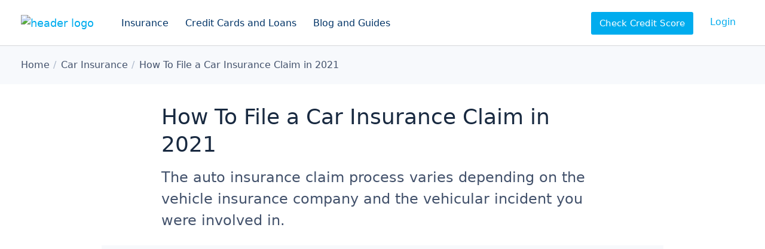

--- FILE ---
content_type: text/html; charset=UTF-8
request_url: https://www.ecomparemo.com/car-insurance/how-to-file-a-car-insurance-claim
body_size: 12448
content:
<!doctype html>
<html lang="en">
<head>
<meta charset="utf-8">
<title>How to File a Car Insurance Claim in 2021</title>
<meta name="viewport" content="width=device-width, initial-scale=1.0">
<meta name="format-detection" content="telephone=no">
<meta name="robots" content="index, follow">
<meta name="title" content="How to File a Car Insurance Claim in 2021">
<meta name="description" content="We have collected all different requirements and procedures needed for each type of car insurance for bodily injury, property damage, loss or stolen vehicle, and acts of nature.">
<meta name="twitter:card" content="summary_large_image">
<meta name="twitter:title" content="How to file a car insurance claim">
<meta name="twitter:description" content="We have collected all different requirements and procedures needed for each type of car insurance in an easy to read document.">
<meta name="twitter:site" content="@eCompareMo">
<meta name="twitter:creator" content="@eCompareMo">
<meta name="twitter:image" content="https://cdn-vz-info.ecomparemo.com/wordpress-media/2021/01/silo-photo-how-to-file-a-car-insurance-claim.jpg">
<meta property="og:title" content="How to file a car insurance claim">
<meta property="og:description" content="We have collected all different requirements and procedures needed for each type of car insurance in an easy to read document.">
<meta property="fb:app_id" content="725821264188525" />
<meta property="og:site_name" content="eCompareMo">
<meta property="og:locale" content="en">
<meta property="og:url" content="https://www.ecomparemo.com/car-insurance/how-to-file-a-car-insurance-claim">
<meta property="og:image" content="https://cdn-vz-info.ecomparemo.com/wordpress-media/2021/01/silo-photo-how-to-file-a-car-insurance-claim.jpg">
<meta property="og:image:width" content="1800">
<meta property="og:image:height" content="1200">
<meta property="og:type" content="website">
<meta name="msapplication-TileImage" content="https://cdn-vz-info.ecomparemo.com/wordpress-media/assets/images/windows-tile-icon.png">
<meta name="msapplication-TileColor" content="#ffffff">
<meta name="theme-color" content="#00ACEE">
<link rel="preload" href="/wp-content/themes/cms/fonts/c88-website-icons.woff2" as="font" type="font/woff2" crossorigin>
<link rel="preload" href="/wp-content/themes/cms/fonts/c88-website-icons.woff" as="font" type="font/woff" crossorigin>
<link rel="preload" href="/wp-content/themes/cms/css/base.css?b=19598" as="style">
<link rel="preconnect" href="https://cdn-vz-info.ecomparemo.com" crossorigin>
<link rel="preconnect" href="https://ecmwpinfomedia.blob.core.windows.net" crossorigin>
<link rel="preconnect" href="https://ecmcalculatormedia.blob.core.windows.net" crossorigin>
<link rel="preconnect" href="https://connect.facebook.net" crossorigin>
<link rel="preconnect" href="https://www.google-analytics.com" crossorigin>
<link rel="stylesheet" href="/wp-content/themes/cms/css/base.css?b=19598">
<link rel="shortcut icon" href="/favicon.ico">
<link rel="apple-touch-icon" href="https://cdn-vz-info.ecomparemo.com/wordpress-media/assets/images/apple-touch-icon.png">
<link rel="icon" href="https://cdn-vz-info.ecomparemo.com/wordpress-media/assets/images/android-touch-icon.png">
<link rel="manifest" href="https://www.ecomparemo.com/wp-content/themes/cms/manifest.json">
<link rel="canonical" href="https://www.ecomparemo.com/car-insurance/how-to-file-a-car-insurance-claim">
<link rel="home" href="https://www.ecomparemo.com">
</head>
<body>
        <div class="layout" id="layout">
        <header class="layout-header">
                <div class="head">
        <div class="logo head-logo">
            <a href="/"><img src="https://cdn-vz-info.ecomparemo.com/wordpress-media/assets/files/logo-ecomparemo.com.svg" srcset="/wp-content/themes/cms/img/blank.gif" data-srcset="https://cdn-vz-info.ecomparemo.com/wordpress-media/assets/files/logo-ecomparemo.com.svg" class="lazyload" width="121" height="44" alt="header logo"></a>
        </div>
        <ul class="nav nav-links nav-header head-navigation">
            <li class="nav-item"><button type="button" class="nav-link" data-toggle="dropdown" data-target="nav-item-insurance" aria-controls="layout-menu">Insurance</button></li>
        <li class="nav-item"><button type="button" class="nav-link" data-toggle="dropdown" data-target="nav-item-credit-cards-and-loans" aria-controls="layout-menu">Credit Cards and Loans</button></li>
        <li class="nav-item"><button type="button" class="nav-link" data-toggle="dropdown" data-target="nav-item-blog-and-guides" aria-controls="layout-menu">Blog and Guides</button></li>
        </ul>
        <ul class="nav nav-links nav-header head-login">
            <li class="nav-item" id="score-link" aria-hidden="false"><a href="https://accounts.ecomparemo.com/" class="nav-btn" data-event="login" data-request="score" rel="nofollow noreferrer">Check Credit Score</a></li>
            <li class="nav-item" id="login-link" aria-hidden="false"><a href="https://www.ecomparemo.com/Account/Login?returnUrl=https://www.ecomparemo.com" class="nav-link" data-event="login" data-request="login" rel="nofollow noreferrer">Login</a></li>
            <li class="nav-item" id="account-link" aria-hidden="true"><a href="https://accounts.ecomparemo.com/" class="nav-link" data-event="login" data-request="my account" rel="nofollow noreferrer">My Account</a></li>
        </ul>
        <div class="nav head-toggle">
            <a href="https://www.ecomparemo.com/Account/Login?returnUrl=https://www.ecomparemo.com" id="login-toggle" class="toggle toggle-button" data-event="login" data-request="login" rel="nofollow noreferrer" aria-hidden="false"><i class="icon i-toggle-account">Login to my account</i></a>
            <a href="https://accounts.ecomparemo.com/" id="account-toggle" class="toggle toggle-button" data-event="login" data-request="my account" rel="nofollow noreferrer" aria-hidden="true"><i class="icon i-toggle-account">Open my account</i></a>
            <button type="button" class="toggle toggle-button" data-toggle="drawer" data-target="drawer" aria-controls="layout-drawer"><i class="icon i-toggle-drawer">Open navigation</i></button>
        </div>
                </div>
        </header>
                <main class="layout-main" itemscope itemtype="http://schema.org/Article">
                    <div class="layout-breadcrumb">
          <nav class="breadcrumb container" itemscope itemtype="http://schema.org/BreadcrumbList">
              <meta itemprop="name" content="Desktop">
              <ol class="nav nav-breadcrumb">
                  <li itemprop="itemListElement" itemscope itemtype="http://schema.org/ListItem"><a href="https://www.ecomparemo.com" itemprop="item" title="Home"><span itemprop="name">Home</span></a><meta itemprop="position" content="1"></li>
    <li itemprop="itemListElement" itemscope itemtype="http://schema.org/ListItem"><a href="https://www.ecomparemo.com/car-insurance" itemprop="item" title="Car Insurance"><span itemprop="name">Car Insurance</span></a><meta itemprop="position" content="2"></li>
    <li itemprop="itemListElement" itemscope itemtype="http://schema.org/ListItem"><a href="https://www.ecomparemo.com/car-insurance/how-to-file-a-car-insurance-claim" itemprop="item" title="How To File a Car Insurance Claim in 2021"><span itemprop="name">How To File a Car Insurance Claim in 2021</span></a><meta itemprop="position" content="2"></li>
              </ol>
          </nav>
      </div>
                        <article class="layout-article layout-silo container" itemprop="articleBody">
                            <div class="container-full">
                                    <h1>How To File a Car Insurance Claim in 2021</h1>
<p class="lead">The auto insurance claim process varies depending on the vehicle insurance company and the vehicular incident you were involved in.</p>
<div class="article-intro">
	<figure class="photo">
		<img loading="lazy" decoding="async" src="https://cdn-vz-info.ecomparemo.com/wordpress-media/2021/01/silo-photo-how-to-file-a-car-insurance-claim-720x480.jpg" srcset="https://www.ecomparemo.com/wp-content/themes/cms/img/blank.gif" data-srcset="https://cdn-vz-info.ecomparemo.com/wordpress-media/2021/01/silo-photo-how-to-file-a-car-insurance-claim-720x480.jpg 1x, https://cdn-vz-info.ecomparemo.com/wordpress-media/2021/01/silo-photo-how-to-file-a-car-insurance-claim-960x640.jpg 2x" class="lazyload cover" width="720" height="480" alt=""/>
	</figure>
	<div class="data">
		<time class="date" datetime="2021-04-20 10:26:23">April 20, 2021</time>
		<span class="meta">By <a href="https://www.ecomparemo.com/author/admin">eCompareMo</a></span>
	</div>
</div>
<p>Below is a list of the requirements and procedures needed for each type of claim: Bodily Injury, Property Damage, Loss or Stolen Vehicle, and Acts of Nature.</p>
<h2 class="wp-block-heading">For bodily injury claims</h2>
<p>If you have bodily injury protection in your policy, your insurance provider will cover either a personal accident, passenger accident, or third-party accident. They will provide reimbursement of the medical expenses incurred due to the accident. In some policies, death may be covered as well.</p>
<h5 class="wp-block-heading">Prepare the following documents for submission:</h5>
<ol><li>Original copy of the medical certificate/s of the injured person/s<ul><li>Original copy of medical prescription and receipts</li><li>Photocopy of PSA-certified birth certificate/s and/or marriage certificates</li><li>In case of death, funeral bills and receipts</li><li>Certificate of employment</li><li>Copy of the insurance policy</li><li>In case of a third-party injury, include the following:<ul><li>Copy of the police sketch</li><li>Letter of claim from third parties involved</li></ul></li><li>Photographs of the incident, especially the damaged portions of vehicles</li></ul></li><li>Call your insurance company to report the incident</li><li>Submit an incident report along with other requirements</li><li>Wait for the insurance representative to give instructions on the claims process</li></ol>
<p>In case you cannot do this because of an injury, an authorized representative can do the said steps on your behalf.</p>
    <aside class="article-snippet article-snippet-block article-snippet-silo is-white">
        <h4>Find an accredited car insurance!</h4>
        <a href="/wizard/vehicle-insurance" class="btn btn-secondary" data-product="MOT" data-action="post-snippet" data-label="Find an accredited car insurance!">Compare quotes</a>
    </aside>
<h2 class="wp-block-heading">For property damage claims</h2>
<p>Property damage protection gives financial assistance in case there is an accident that causes damage to your vehicle or to otherâ€™s car. It covers both your own and the third-party&#8217;s damage. However, not all damage cases are included in the property damage rider, so make sure you review your policy.</p>
<h5 class="wp-block-heading">Prepare the following documents for submission:</h5>
<ol><li>Photographs of the incident, with some of them clearly showing the carâ€™s license plate</li><li>Copy of the insurance policy</li><li>Photocopy of the driverâ€™s license of the insured</li><li>The vehicleâ€™s official receipt and certificate of registration</li><li>In case of third-party damage, include the following:<ul><li>Copy of the demand letter or letter of claim from the third party</li><li>Copy of the third partyâ€™s insurance policy</li><li>Copy of the police report</li><li>Copy of the third partyâ€™s driverâ€™s license</li></ul></li><li>Send the documents to the police and insurer immediately after the accident</li><li>Request for an inspection as soon as possible (If your insurance company only allows inspection through photographs, do this immediatel)</li><li>Wait for the total cost of repairs from your insurer</li><li>Get the LOA and take your car to the partner service center</li><li>Pay the deductible and wait for your car to be fixed</li></ol>
    <aside class="article-snippet article-snippet-block article-snippet-silo is-white">
        <h4>Find an accredited car insurance!</h4>
        <a href="/wizard/vehicle-insurance" class="btn btn-secondary" data-product="MOT" data-action="post-snippet" data-label="Find an accredited car insurance!">Compare quotes</a>
    </aside>
<h2 class="wp-block-heading">For lost or stolen vehicle</h2>
<p>Lost or stolen vehicle protection provides the insured with financial assistance in case his/her vehicle is lost or stolen.</p>
<h5 class="wp-block-heading">Prepare the following documents for submission:</h5>
<ol><li>Report the incident to the police and your insurer immediately</li><li>Get ready for submission and prepare the following:<ul><li>Full set of vehicle keys</li><li>Original copy of the insurance policy</li><li>Original copy of the certificate of non-recovery</li><li>Original copy of complaint sheet issued by the Traffic Management Group</li><li>Original copy of the National Formal Alarm Sheet issued by the Traffic Management Group</li><li>Letter of release</li></ul></li><li>Wait for the insurer to contact you regarding the status of your claim procedure</li><li>Pay the deductible required by your insurer to get your reimbursement</li></ol>
    <aside class="article-snippet article-snippet-block article-snippet-silo is-white">
        <h4>Find an accredited car insurance!</h4>
        <a href="/wizard/vehicle-insurance" class="btn btn-secondary" data-product="MOT" data-action="post-snippet" data-label="Find an accredited car insurance!">Compare quotes</a>
    </aside>
<h2 class="wp-block-heading">For Acts of Nature claims</h2>
<p>Acts of Nature, or Acts of God, covers damage caused by natural calamities such as typhoon, flood, earthquake, volcanic eruption, hurricane, landslide, and fallen objects of nature.</p>
<h5 class="wp-block-heading">Prepare the following documents for submission:</h5>
<ol><li>Take photos of the incident, such as your car being submerged in a flood.</li><li>Do not start the vehicle or try to fix it by yourself</li><li>When it is already safe, report the incident to your insurance company</li><li>Get ready for submission and prepare the following:<ul><li>Original copy of the insurance policy</li><li>Driverâ€™s license</li><li>Incident report</li><li>Documentation such as photos, videos, etc.</li><li>Official receipt and certificate of registration</li><li>Original copy of barangay/municipal certification of calamity</li><li>Police report and/or notarized affidavit</li></ul></li><li>Wait for the insurance adjuster to contact you</li><li>Pay the corresponding deductible</li></ol>
    <aside class="article-snippet article-snippet-block article-snippet-silo is-white">
        <h4>Find an accredited car insurance!</h4>
        <a href="/wizard/vehicle-insurance" class="btn btn-secondary" data-product="MOT" data-action="post-snippet" data-label="Find an accredited car insurance!">Compare quotes</a>
    </aside>
    <aside class="article-rating is-grey">
        <span class="h6">Did you find this article helpful?</span>
        <button type="button" class="btn btn-outline-primary btn-feedback" data-toggle="article-rating" data-value="Yes" aria-controls="response"><i class="icon i-mood-happy i-24"></i> Yes</button>
        <button type="button" class="btn btn-outline-primary btn-feedback" data-toggle="article-rating" data-value="No" aria-controls="response"><i class="icon i-mood-unhappy i-24"></i> No</button>
            <div class="response" id="response" aria-hidden="true">
                <span>Thank you very much for your response!</span>
            </div>
    </aside>
    <div class="article-author">
        <h4>About the author</h4>
        <div class="avatar"><img src="https://cdn-vz-info.ecomparemo.com/wordpress-media/2020/08/web-logo.png" srcset="/wp-content/themes/cms/img/blank.gif" data-srcset="https://cdn-vz-info.ecomparemo.com/wordpress-media/2020/08/web-logo.png" class="lazyload cover" width="100" height="100" alt="eCompareMo"></div>
        <p><span><a href="https://www.ecomparemo.com/author/admin" title="View all articles written by eCompareMo ">eCompareMo</a></span> eCompareMo is the No. 1 financial e-commerce site in the Philippines. Follow us on Twitter and Instagram: @ecomparemo.</p>
    </div>
    <meta itemprop="headline" content="How To File a Car Insurance Claim in 2021">
    <div class="microdata" itemscope itemprop="article" itemType="https://schema.org/WebPage" itemid="https://google.com/article">
        <meta itemprop="headline" content="How To File a Car Insurance Claim in 2021">
        <meta itemprop="description" content="We have collected all different requirements and procedures needed for each type of car insurance for bodily injury, property damage, loss or stolen vehicle, and acts of nature.">
        <meta itemprop="datePublished" content="2021-01-21 10:53:27">
        <meta itemprop="dateModified" content="2021-04-20 10:26:23">
        <meta itemprop="mainEntityOfPage" itemscope itemtype="https://schema.org/WebPage" content="https://www.ecomparemo.com/car-insurance/how-to-file-a-car-insurance-claim">
    </div>
    <div class="microdata" itemprop="publisher" itemscope itemtype="http://schema.org/Organization">
        <meta itemprop="name" content="eCompareMo Philippines">
        <div itemprop="logo" itemscope itemtype="http://schema.org/ImageObject">
    <meta itemprop="url" content="https://cdn-vz-info.ecomparemo.com/wordpress-media/assets/images/web-logo.png">
    <meta itemprop="width" content="">
    <meta itemprop="height" content="">
</div>
    </div>
    <div class="microdata" itemprop="author" itemscope itemtype="http://schema.org/Person">
        <meta itemprop="name" content="eCompareMo">
        <meta itemprop="description" content="eCompareMo is the No. 1 financial e-commerce site in the Philippines. Follow us on Twitter and Instagram: @ecomparemo.">
        <meta itemprop="image" content="https://cdn-vz-info.ecomparemo.com/wordpress-media/2020/08/web-logo.png">
    </div>
    <div class="microdata" itemprop="image" itemscope itemtype="http://schema.org/ImageObject">
        <meta itemprop="url" content="https://cdn-vz-info.ecomparemo.com/wordpress-media/2021/01/silo-photo-how-to-file-a-car-insurance-claim.jpg">
        <meta itemprop="width" content="1800">
        <meta itemprop="height" content="1200">
    </div>
                            </div>
                        </article>
                </main>
        <footer class="layout-footer">
        <div class="foot foot-menus">
            <div class="container">
    <div class="menu-grid">
        <nav class="nav-menu">
          <h6 class="nav-title">Credit Cards</h6>
          <ul class="nav nav-tree">
            <li class="nav-item">
              <a href="/credit-card" class="nav-link">Our Credit Card Services</a>
            </li>
            <li class="nav-item">
              <a href="/credit-card/best-credit-cards" class="nav-link">Best Credit Cards</a>
            </li>
          </ul>
        </nav>
        <nav class="nav-menu">
          <h6 class="nav-title">Credit and Loan</h6>
          <ul class="nav nav-tree">
            <li class="nav-item">
              <a href="/loans" class="nav-link">Our Loan Services</a>
            </li>
            <li class="nav-item">
              <a href="/personal-loan" class="nav-link">Personal Loan</a>
            </li>
            <li class="nav-item">
              <a href="/business-loans" class="nav-link">Business Loan</a>
            </li>
            <li class="nav-item">
              <a href="/loans/housing-loan" class="nav-link">Housing Loan</a>
            </li>
            <li class="nav-item">
              <a href="/loans/auto-loan" class="nav-link">Auto Loan</a>
            </li>
            <li class="nav-item">
              <a href="/personal-loan/orcr-sangla" class="nav-link">ORCR Sangla Personal Loan</a>
            </li>
          </ul>
        </nav>
        <nav class="nav-menu">
          <h6 class="nav-title">Insurance</h6>
          <ul class="nav nav-tree">
            <li class="nav-item">
              <a href="/insurance" class="nav-link">Our Insurance Services</a>
            </li>
            <li class="nav-item">
              <a href="/car-insurance" class="nav-link">Car Insurance</a>
            </li>
            <li class="nav-item">
              <a href="/car-insurance/ctpl" class="nav-link">CTPL Insurance</a>
            </li>
            <li class="nav-item">
              <a href="/insurance/personal-accident-insurance" class="nav-link">Personal Accident Insurance</a>
            </li>
            <li class="nav-item">
              <a href="/travel-insurance" class="nav-link">Travel Insurance</a>
            </li>
            <li class="nav-item">
              <a href="/health-insurance" class="nav-link">Health Insurance</a>
            </li>
            <li class="nav-item">
              <a href="/health-insurance/prepaid-health-products" class="nav-link">Prepaid Health Products</a>
            </li>
            <li class="nav-item">
              <a href="/insurance/property-insurance" class="nav-link">Property Insurance</a>
            </li>
          </ul>
        </nav>
        <nav class="nav-menu">
          <h6 class="nav-title"><a href="/promotions" class="title-link">Promotions</a></h6>
        </nav>
        <nav class="nav-menu">
          <h6 class="nav-title">Calculators</h6>
          <ul class="nav nav-tree">
            <li class="nav-item">
              <a href="/loans/personal-loan-calculator" class="nav-link">Personal Loan Calculator</a>
            </li>
            <li class="nav-item">
              <a href="/loans/housing-loan-calculator" class="nav-link">Housing Loan Calculator</a>
            </li>
          </ul>
        </nav>
        <nav class="nav-menu">
          <h6 class="nav-title">Our Products</h6>
          <ul class="nav nav-tree">
            <li class="nav-item">
              <a href="/banks" class="nav-link">Banking Products</a>
            </li>
            <li class="nav-item">
              <a href="/insurance-companies" class="nav-link">Insurance Products</a>
            </li>
          </ul>
        </nav>
        <nav class="nav-menu">
          <h6 class="nav-title">Blog</h6>
          <ul class="nav nav-tree">
            <li class="nav-item">
              <a href="/info" class="nav-link">Our Latest Articles</a>
            </li>
            <li class="nav-item">
              <a href="/info/banking-2" class="nav-link">Banking</a>
            </li>
            <li class="nav-item">
              <a href="/info/insurance-3" class="nav-link">Insurance</a>
            </li>
            <li class="nav-item">
              <a href="/info/lifestyle" class="nav-link">Lifestyle</a>
            </li>
            <li class="nav-item">
              <a href="/info/money" class="nav-link">Money</a>
            </li>
            <li class="nav-item">
              <a href="/info/promo" class="nav-link">Promos</a>
            </li>
          </ul>
        </nav>
        <nav class="nav-menu">
          <h6 class="nav-title">Our company</h6>
          <ul class="nav nav-tree">
            <li class="nav-item">
              <a href="/about-us" class="nav-link">About us</a>
            </li>
            <li class="nav-item">
              <a href="/about-us/press-releases" class="nav-link">Press Releases</a>
            </li>
            <li class="nav-item">
              <a href="/about-us/newsroom" class="nav-link">Newsroom</a>
            </li>
            <li class="nav-item">
              <a href="/about-us/careers" class="nav-link">Career Opportunities</a>
            </li>
            <li class="nav-item">
              <a href="/about-us/faq" class="nav-link">FAQ</a>
            </li>
          </ul>
        </nav>
    </div>
            </div>
        </div>
        <div class="foot foot-address">
            <div class="container">
    <div class="logo"><a href="/"><img src="https://cdn-vz-info.ecomparemo.com/wordpress-media/assets/files/logo-ecomparemo-white.com.svg" srcset="/wp-content/themes/cms/img/blank.gif" data-srcset="https://cdn-vz-info.ecomparemo.com/wordpress-media/assets/files/logo-ecomparemo-white.com.svg" class="lazyload" width="126" height="46" alt="footer logo"></a></div>
            </div>
        </div>
        <div class="foot foot-terms">
            <div class="container">
        <div class="copyright">
            <span></span>
        </div>
        <dl class="foot-details foot-details-social">
            <dt>Follow us online</dt>
            <dd><a href="https://www.facebook.com/eCompareMo" class="social is-facebook" target="_blank" rel="noopener noreferrer"><i class="icon i-social-facebook">Like us on Facebook</i></a></dd>
        <dd><a href="https://www.instagram.com/ecomparemo" class="social is-instagram" target="_blank" rel="noopener noreferrer"><i class="icon i-social-instagram">Follow us on Instagram</i></a></dd>
        <dd><a href="https://www.twitter.com/eCompareMo" class="social is-twitter" target="_blank" rel="noopener noreferrer"><i class="icon i-social-twitter">Listen to us on Twitter</i></a></dd>
        <dd><a href="https://www.youtube.com/channel/UCrry9Unlg8VDQXGbz5O6jKQ" class="social is-youtube" target="_blank" rel="noopener noreferrer"><i class="icon i-social-youtube">Watch what we do on Youtube</i></a></dd>
        <dd><a href="https://www.linkedin.com/company/ecomparemo-com" class="social is-linkedin" target="_blank" rel="noopener noreferrer"><i class="icon i-social-linkedin">Follow us on LinkedIn</i></a></dd>
        </dl>
            </div>
        </div>
        </footer>
        </div>
    <div class="layout-menu layout-transition" id="layout-menu" aria-hidden="true">
        <div class="menu-arrow" aria-hidden="true"></div>
        <div class="menu" tabindex="-1" role="dialog">
            <div class="menu-dialog" role="document">
    <div class="menu-panel" id="nav-item-insurance" aria-hidden="true">
        <div class="menus">
    <nav class="nav-menu nav-menu-tree">
          <h6 class="nav-title">Our Insurance</h6>
          <ul class="nav nav-tree">
            <li class="nav-item">
              <a href="/insurance" class="nav-link"><i class="icon i-display-ribbon-star i-24" aria-hidden="true"></i>Our Insurance Services</a>
            </li>
            <li class="nav-item">
              <a href="/car-insurance" class="nav-link"><i class="icon i-product-vehicle-insurance i-24" aria-hidden="true"></i>Car Insurance</a>
            </li>
            <li class="nav-item">
              <a href="/car-insurance/ctpl" class="nav-link"><i class="icon i-product-vehicle-insurance i-24" aria-hidden="true"></i>CTPL Insurance</a>
            </li>
            <li class="nav-item">
              <a href="/health-insurance/prepaid-health-products" class="nav-link"><i class="icon i-product-health-insurance i-24" aria-hidden="true"></i>Prepaid Health Products</a>
            </li>
            <li class="nav-item">
              <a href="/health-insurance" class="nav-link"><i class="icon i-product-health-insurance i-24" aria-hidden="true"></i>Health Insurance</a>
            </li>
            <li class="nav-item">
              <a href="/travel-insurance" class="nav-link"><i class="icon i-product-travel-insurance i-24" aria-hidden="true"></i>Travel Insurance</a>
            </li>
            <li class="nav-item">
              <a href="/insurance/property-insurance" class="nav-link"><i class="icon i-product-house-loan i-24" aria-hidden="true"></i>Property Insurance</a>
            </li>
            <li class="nav-item">
              <a href="/insurance/personal-accident-insurance" class="nav-link"><i class="icon i-product-personal-accident-insurance i-24" aria-hidden="true"></i>Personal Accident Insurance</a>
            </li>
          </ul>
        </nav>
        <nav class="nav-menu nav-menu-tree">
          <h6 class="nav-title">All Insurance Providers</h6>
          <ul class="nav nav-tree">
            <li class="nav-item">
              <a href="/insurance-companies" class="nav-link">Our Insurance Providers</a>
            </li>
          </ul>
        </nav>
        <nav class="nav-menu nav-menu-tree">
          <h6 class="nav-title">To know about insurance</h6>
          <ul class="nav nav-tree">
            <li class="nav-item">
              <a href="/car-insurance/5-things-you-must-do-immediately-after-a-car-accident" class="nav-link">What to do after a car accident</a>
            </li>
            <li class="nav-item">
              <a href="/car-insurance/car-insurance-renewal-philippines" class="nav-link">To know about car insurance renewal</a>
            </li>
            <li class="nav-item">
              <a href="/car-insurance/coverages-and-claims" class="nav-link">Car insurance coverages and claims</a>
            </li>
            <li class="nav-item">
              <a href="/car-insurance/car-insurance-guide-to-ctpl" class="nav-link">Car insurance guide to CTPL</a>
            </li>
            <li class="nav-item">
              <a href="/car-insurance/how-to-file-a-car-insurance-claim" class="nav-link">How to file a car insurance claim</a>
            </li>
            <li class="nav-item">
              <a href="/car-insurance/key-things-to-know-about-motor-insurance-claim" class="nav-link">Processes in motor insurance claim</a>
            </li>
            <li class="nav-item">
              <a href="/car-insurance/what-to-do-in-case-of-a-car-accident" class="nav-link">What to do in case of a car accident</a>
            </li>
          </ul>
        </nav>
        <nav class="nav-menu nav-menu-tree">
          <h6 class="nav-title"><a href="/promotions" class="title-link">Promotions</a></h6>
        </nav>
</div>
    </div>
    <div class="menu-panel" id="nav-item-credit-cards-and-loans" aria-hidden="true">
        <div class="menus">
    <nav class="nav-menu nav-menu-tree">
          <h6 class="nav-title">Credit Cards</h6>
          <ul class="nav nav-tree">
            <li class="nav-item">
              <a href="/credit-card" class="nav-link"><i class="icon i-product-credit-card i-24" aria-hidden="true"></i>Our Credit Card Services</a>
            </li>
            <li class="nav-item">
              <a href="/credit-card/best-credit-cards" class="nav-link"><i class="icon i-product-credit-card i-24" aria-hidden="true"></i>Best Credit Cards</a>
            </li>
            <li class="nav-item">
              <a href="/credit-card/best-airmiles-credit-cards" class="nav-link"><i class="icon i-action-airmiles i-24" aria-hidden="true"></i>Airmiles Credit Cards</a>
            </li>
            <li class="nav-item">
              <a href="/credit-card/best-cashback-credit-cards" class="nav-link"><i class="icon i-action-cashback i-24" aria-hidden="true"></i>Cashback Credit Cards</a>
            </li>
            <li class="nav-item">
              <a href="/credit-card/best-fuel-rebate-credit-cards" class="nav-link"><i class="icon i-action-fuel-rebate i-24" aria-hidden="true"></i>Fuel Rebate Credit Cards</a>
            </li>
            <li class="nav-item">
              <a href="/credit-card/no-annual-fee-credit-cards" class="nav-link"><i class="icon i-action-credit-cards i-24" aria-hidden="true"></i>No Annual Fee Credit Cards</a>
            </li>
            <li class="nav-item">
              <a href="/credit-card/best-promotions-credit-cards" class="nav-link"><i class="icon i-action-promotions i-24" aria-hidden="true"></i>Promotions Credit Cards</a>
            </li>
            <li class="nav-item">
              <a href="/credit-card/best-rewards-credit-cards" class="nav-link"><i class="icon i-action-rewards i-24" aria-hidden="true"></i>Rewards Credit Cards</a>
            </li>
            <li class="nav-item">
              <a href="/credit-card/shopping-credit-cards" class="nav-link"><i class="icon i-action-shopping i-24" aria-hidden="true"></i>Shopping Credit Cards</a>
            </li>
            <li class="nav-item">
              <a href="/credit-card/best-travel-credit-cards" class="nav-link"><i class="icon i-action-holiday i-24" aria-hidden="true"></i>Travel Credit Cards</a>
            </li>
            <li class="nav-item">
              <a href="/credit-card/womens-credit-cards" class="nav-link"><i class="icon i-display-circle-star i-24" aria-hidden="true"></i>Womenâ€™s Credit Cards</a>
            </li>
          </ul>
        </nav>
        <nav class="nav-menu nav-menu-tree">
          <h6 class="nav-title">Loans</h6>
          <ul class="nav nav-tree">
            <li class="nav-item">
              <a href="/loans" class="nav-link"><i class="icon i-display-ribbon-star i-24" aria-hidden="true"></i>Our Loans Services</a>
            </li>
            <li class="nav-item">
              <a href="/personal-loan" class="nav-link"><i class="icon i-product-personal-loan i-24" aria-hidden="true"></i>Personal Loan</a>
            </li>
            <li class="nav-item">
              <a href="/business-loans" class="nav-link"><i class="icon i-product-business-loan i-24" aria-hidden="true"></i>Business Loans</a>
            </li>
            <li class="nav-item">
              <a href="/loans/housing-loan" class="nav-link"><i class="icon i-product-house-loan i-24" aria-hidden="true"></i>Housing Loan</a>
            </li>
            <li class="nav-item">
              <a href="/loans/auto-loan" class="nav-link"><i class="icon i-product-auto-loan i-24" aria-hidden="true"></i>Auto Loan</a>
            </li>
            <li class="nav-item">
              <a href="/personal-loan/orcr-sangla" class="nav-link"><i class="icon i-product-vehicle-insurance i-24" aria-hidden="true"></i>ORCR Sangla Personal Loan</a>
            </li>
          </ul>
        </nav>
        <nav class="nav-menu nav-menu-tree">
          <h6 class="nav-title"><a href="/promotions" class="title-link">Promotions</a></h6>
        </nav>
        <nav class="nav-menu nav-menu-tree">
          <h6 class="nav-title">All Banks and Lenders</h6>
          <ul class="nav nav-tree">
            <li class="nav-item">
              <a href="/banks" class="nav-link">Our Banks Partners</a>
            </li>
          </ul>
        </nav>
        <nav class="nav-menu nav-menu-tree">
          <h6 class="nav-title">To know about loan</h6>
          <ul class="nav nav-tree">
            <li class="nav-item">
              <a href="/personal-loan/how-to-apply-for-personal-loan-philippines" class="nav-link">How to apply for personal loan</a>
            </li>
            <li class="nav-item">
              <a href="/personal-loan/how-to-get-approved-for-personal-loan-in-the-philippines" class="nav-link">How to get approved for personal loan</a>
            </li>
            <li class="nav-item">
              <a href="/personal-loan/key-points-you-need-to-know-about-personal-loan" class="nav-link">What to know about personal loan</a>
            </li>
            <li class="nav-item">
              <a href="/personal-loan/key-things-to-know-about-personal-loan" class="nav-link">Key processes for personal loan</a>
            </li>
            <li class="nav-item">
              <a href="/personal-loan/types-of-personal-loan" class="nav-link">Types of personal loan</a>
            </li>
            <li class="nav-item">
              <a href="/personal-loan/types-of-personal-loan/secured-by-employer" class="nav-link">Loan secured by employer</a>
            </li>
            <li class="nav-item">
              <a href="/personal-loan/types-of-personal-loan/secured-loan-by-deposits" class="nav-link">Loan secured by deposits</a>
            </li>
          </ul>
        </nav>
</div>
    </div>
    <div class="menu-panel" id="nav-item-blog-and-guides" aria-hidden="true">
        <div class="menus">
    <nav class="nav-menu nav-menu-tree">
          <h6 class="nav-title"><a href="/info" class="title-link">All Articles</a></h6>
          <ul class="nav nav-tree">
            <li class="nav-item">
              <a href="/info/car-insurance" class="nav-link">Car Insurance</a>
            </li>
            <li class="nav-item">
              <a href="/info/credit-card" class="nav-link">Credit Card</a>
            </li>
            <li class="nav-item">
              <a href="/info/personal-loan" class="nav-link">Personal Loan</a>
            </li>
            <li class="nav-item">
              <a href="/info/motoring" class="nav-link">Motoring</a>
            </li>
            <li class="nav-item">
              <a href="/info/money" class="nav-link">Money</a>
            </li>
            <li class="nav-item">
              <a href="/info/covid-19-updates" class="nav-link">COVID-19 Updates</a>
            </li>
            <li class="nav-item">
              <a href="/info/business" class="nav-link">Business</a>
            </li>
            <li class="nav-item">
              <a href="/promotions" class="nav-link">Promotions</a>
            </li>
          </ul>
        </nav>
        <nav class="nav-menu nav-menu-tree">
          <h6 class="nav-title">Tools</h6>
          <ul class="nav nav-tree">
            <li class="nav-item">
              <a href="/loans/personal-loan-calculator" class="nav-link">Personal Loan Calculator</a>
            </li>
            <li class="nav-item">
              <a href="/loans/housing-loan-calculator" class="nav-link">Housing Loan Calculator</a>
            </li>
          </ul>
        </nav>
        <nav class="nav-menu nav-menu-tree">
          <h6 class="nav-title">Our Company</h6>
          <ul class="nav nav-tree">
            <li class="nav-item">
              <a href="/about-us" class="nav-link">About us</a>
            </li>
            <li class="nav-item">
              <a href="/about-us/press-releases" class="nav-link">Press Releases</a>
            </li>
            <li class="nav-item">
              <a href="/about-us/newsroom" class="nav-link">Newsroom</a>
            </li>
          </ul>
        </nav>
</div>
    </div>
            </div>
        </div>
    </div>
    <div class="layout-drawer layout-transition" id="layout-drawer" aria-hidden="true">
      <div class="drawer" tabindex="-1" role="dialog">
        <div class="drawer-dialog" id="layout-drawer-dialog" role="document">
          <div class="drawer-dialog-panel" id="drawer-panel-a">
            <div class="head">
              <button type="button" class="toggle toggle-button drawer-close" data-toggle="drawer" data-target="drawer" aria-controls="layout-drawer"><i class="icon i-toggle-close">Close Navigation</i></button>
            </div>
            <div class="body">
              <ul class="nav nav-tree nav-drawer">
                <li class="nav-item">
                  <button type="button" class="nav-btn" data-toggle="navigation" data-target="drawer-panel-b" aria-controls="layout-drawer-dialog">Insurance</button>
                </li>
                <li class="nav-item">
                  <button type="button" class="nav-btn" data-toggle="navigation" data-target="drawer-panel-c" aria-controls="layout-drawer-dialog">Loans</button>
                </li>
                <li class="nav-item">
                  <button type="button" class="nav-btn" data-toggle="navigation" data-target="drawer-panel-d" aria-controls="layout-drawer-dialog">Credit Cards</button>
                </li>
                <li class="nav-item">
                  <button type="button" class="nav-btn" data-toggle="navigation" data-target="drawer-panel-e" aria-controls="layout-drawer-dialog">Our products</button>
                </li>
                <li class="nav-item"><a href="/promotions" class="nav-link">Promotions</a></li>
                <li class="nav-item">
                  <button type="button" class="nav-btn" data-toggle="navigation" data-target="drawer-panel-f" aria-controls="layout-drawer-dialog">Blog</button>
                </li>
              </ul>
              <h5 class="title">Company updates</h5>
              <ul class="nav nav-tree nav-drawer">
                <li class="nav-item"><a href="/about-us" class="nav-link">About us</a></li>
                <li class="nav-item"><a href="/about-us/careers" class="nav-link">Career Opportunities</a></li>
                <li class="nav-item"><a href="/about-us/press-releases" class="nav-link">Press Releases</a></li>
                <li class="nav-item"><a href="/about-us/newsroom" class="nav-link">Newsroom</a></li>
                <li class="nav-item"><a href="/about-us/faq" class="nav-link">FAQ</a></li>
              </ul>
            </div>
          </div>
          <div class="drawer-dialog-panel" id="drawer-panel-b">
            <div class="head">
              <h5 class="title">Insurance</h5>
              <button type="button" class="toggle toggle-button panel-close" data-toggle="navigation" data-target="drawer-panel-b" aria-controls="layout-drawer-dialog"><i class="icon i-navigation-left">Back</i></button>
            </div>
            <div class="body">
              <ul class="nav nav-tree nav-drawer">
                <li class="nav-item"><a href="/insurance" class="nav-link"><i class="icon i-display-ribbon-star i-24" aria-hidden="true"></i>Our Insurance Services</a></li>
                <li class="nav-item"><a href="/car-insurance" class="nav-link"><i class="icon i-product-vehicle-insurance i-24" aria-hidden="true"></i>Car Insurance</a></li>
                <li class="nav-item"><a href="/health-insurance/prepaid-health-products" class="nav-link"><i class="icon i-product-health-insurance i-24" aria-hidden="true"></i>Prepaid Health Products</a></li>
                <li class="nav-item"><a href="/car-insurance/ctpl" class="nav-link"><i class="icon i-product-vehicle-insurance i-24" aria-hidden="true"></i>CTPL Insurance</a></li>
                <li class="nav-item"><a href="/?post_type=legacy&#038;p=46" class="nav-link"><i class="icon i-product-house-loan i-24" aria-hidden="true"></i>Property Insurance</a></li>
                <li class="nav-item"><a href="/health-insurance" class="nav-link"><i class="icon i-product-health-insurance i-24" aria-hidden="true"></i>Health Insurance</a></li>
                <li class="nav-item"><a href="/travel-insurance" class="nav-link"><i class="icon i-product-travel-insurance i-24" aria-hidden="true"></i>Travel Insurance</a></li>
                <li class="nav-item"><a href="/insurance/personal-accident-insurance" class="nav-link"><i class="icon i-product-personal-accident-insurance i-24" aria-hidden="true"></i>Personal Accident Insurance</a></li>
              </ul>
              <h5 class="title">To know about insurance</h5>
              <ul class="nav nav-tree nav-drawer">
                <li class="nav-item"><a href="/car-insurance/car-insurance-guide-to-ctpl" class="nav-link">Car insurance guide to CTPL</a></li>
                <li class="nav-item"><a href="/car-insurance/5-things-you-must-do-immediately-after-a-car-accident" class="nav-link">What to do after a car accident</a></li>
                <li class="nav-item"><a href="/car-insurance/coverages-and-claims" class="nav-link">Car insurance coverages and claims</a></li>
                <li class="nav-item"><a href="/car-insurance/coverages-and-claims/compulsory-third-party-liability" class="nav-link">Understand CTPL coverage</a></li>
                <li class="nav-item"><a href="/car-insurance/ctpl-vs-comprehensive-car-insurance" class="nav-link">CTPL vs Comprehensive Car Insurance</a></li>
                <li class="nav-item"><a href="/car-insurance/how-to-file-a-car-insurance-claim" class="nav-link">How to file a car insurance claim</a></li>
                <li class="nav-item"><a href="/car-insurance/vehicle-insurance-for-grab-uber" class="nav-link">Grab and TNVS car insurance</a></li>
                <li class="nav-item"><a href="/car-insurance/key-things-to-know-about-motor-insurance-claim" class="nav-link">Processes in motor insurance claim</a></li>
                <li class="nav-item"><a href="/car-insurance/the-beginners-guide-to-buying-secondhand-cars" class="nav-link">Guide to buying secondhand cars</a></li>
                <li class="nav-item"><a href="/car-insurance/types-of-car-insurance-coverage" class="nav-link">Types of car insurance coverage</a></li>
                <li class="nav-item"><a href="/car-insurance/what-to-do-in-case-of-a-car-accident" class="nav-link">What to do in case of a car accident</a></li>
                <li class="nav-item"><a href="/car-insurance/car-insurance-renewal-philippines" class="nav-link">To know about car insurance renewal</a></li>
              </ul>
            </div>
          </div>
          <div class="drawer-dialog-panel" id="drawer-panel-c">
            <div class="head">
              <h5 class="title">Loans</h5>
              <button type="button" class="toggle toggle-button panel-close" data-toggle="navigation" data-target="drawer-panel-c" aria-controls="layout-drawer-dialog"><i class="icon i-navigation-left">Back</i></button>
            </div>
            <div class="body">
              <ul class="nav nav-tree nav-drawer">
                <li class="nav-item"><a href="/loans" class="nav-link"><i class="icon i-display-ribbon-star i-24" aria-hidden="true"></i>Our Loan Services</a></li>
                <li class="nav-item"><a href="/personal-loan" class="nav-link"><i class="icon i-product-personal-loan i-24" aria-hidden="true"></i>Personal Loan</a></li>
                <li class="nav-item"><a href="/loans/housing-loan" class="nav-link"><i class="icon i-product-house-loan i-24" aria-hidden="true"></i>Housing Loan</a></li>
                <li class="nav-item"><a href="/loans/auto-loan" class="nav-link"><i class="icon i-product-auto-loan i-24" aria-hidden="true"></i>Auto Loan</a></li>
                <li class="nav-item"><a href="/personal-loan/orcr-sangla" class="nav-link"><i class="icon i-product-vehicle-insurance i-24" aria-hidden="true"></i>ORCR Sangla Personal Loan</a></li>
                <li class="nav-item"><a href="/business-loans" class="nav-link"><i class="icon i-product-business-loan i-24" aria-hidden="true"></i>Business Loans</a></li>
              </ul>
              <h5 class="title">Calculators</h5>
              <ul class="nav nav-tree nav-drawer">
                <li class="nav-item"><a href="/loans/personal-loan-calculator" class="nav-link">Personal Loan Calculator</a></li>
                <li class="nav-item"><a href="/loans/housing-loan-calculator" class="nav-link">Housing Loan Calculator</a></li>
              </ul>
              <h5 class="title">Quick guides about loan</h5>
              <ul class="nav nav-tree nav-drawer">
                <li class="nav-item"><a href="/personal-loan/emergency-loans" class="nav-link">What is an emergency loan</a></li>
                <li class="nav-item"><a href="/personal-loan/no-collateral-loan" class="nav-link">What is no collateral loan</a></li>
                <li class="nav-item"><a href="/personal-loan/loan-for-call-center-agents" class="nav-link">Loan for Call Center Agents</a></li>
                <li class="nav-item"><a href="/personal-loan/owwa-loan" class="nav-link">OWWA Loan Starter Guide</a></li>
              </ul>
              <h5 class="title">To know about loan</h5>
              <ul class="nav nav-tree nav-drawer">
                <li class="nav-item"><a href="/personal-loan/how-to-get-approved-for-personal-loan-in-the-philippines" class="nav-link">How to get approved for personal loan</a></li>
                <li class="nav-item"><a href="/personal-loan/how-to-apply-for-personal-loan-philippines" class="nav-link">How to apply for personal loan</a></li>
                <li class="nav-item"><a href="/personal-loan/key-points-you-need-to-know-about-personal-loan" class="nav-link">What to know about personal loan</a></li>
                <li class="nav-item"><a href="/personal-loan/key-things-to-know-about-personal-loan" class="nav-link">Key processes for personal loan</a></li>
                <li class="nav-item"><a href="/personal-loan/types-of-personal-loan" class="nav-link">Types of personal loan</a></li>
                <li class="nav-item"><a href="/personal-loan/types-of-personal-loan/secured-by-employer" class="nav-link">Loan secured by employer</a></li>
                <li class="nav-item"><a href="/personal-loan/types-of-personal-loan/secured-loan-by-deposits" class="nav-link">Loan secured by deposits</a></li>
              </ul>
            </div>
          </div>
          <div class="drawer-dialog-panel" id="drawer-panel-d">
            <div class="head">
              <h5 class="title">Credit Cards</h5>
              <button type="button" class="toggle toggle-button panel-close" data-toggle="navigation" data-target="drawer-panel-d" aria-controls="layout-drawer-dialog"><i class="icon i-navigation-left">Back</i></button>
            </div>
            <div class="body">
              <ul class="nav nav-tree nav-drawer">
                <li class="nav-item"><a href="/credit-card" class="nav-link"><i class="icon i-product-credit-card i-24" aria-hidden="true"></i>Our Credit Card Services</a></li>
                <li class="nav-item"><a href="/credit-card/best-credit-cards" class="nav-link"><i class="icon i-product-credit-card i-24" aria-hidden="true"></i>Best Credit Cards</a></li>
                <li class="nav-item"><a href="/credit-card/best-airmiles-credit-cards" class="nav-link"><i class="icon i-action-airmiles i-24" aria-hidden="true"></i>Airmiles Credit Cards</a></li>
                <li class="nav-item"><a href="/credit-card/best-cashback-credit-cards" class="nav-link"><i class="icon i-action-cashback i-24" aria-hidden="true"></i>Cashback Credit Cards</a></li>
                <li class="nav-item"><a href="/credit-card/best-fuel-rebate-credit-cards" class="nav-link"><i class="icon i-action-fuel-rebate i-24" aria-hidden="true"></i>Fuel Rebate Credit Cards</a></li>
                <li class="nav-item"><a href="/credit-card/no-annual-fee-credit-cards" class="nav-link"><i class="icon i-action-credit-cards i-24" aria-hidden="true"></i>No Annual Fee Credit Cards</a></li>
                <li class="nav-item"><a href="/credit-card/best-promotions-credit-cards" class="nav-link"><i class="icon i-action-promotions i-24" aria-hidden="true"></i>Promotions Credit Cards</a></li>
                <li class="nav-item"><a href="/credit-card/best-rewards-credit-cards" class="nav-link"><i class="icon i-action-rewards i-24" aria-hidden="true"></i>Rewards Credit Cards</a></li>
                <li class="nav-item"><a href="/credit-card/shopping-credit-cards" class="nav-link"><i class="icon i-action-shopping i-24" aria-hidden="true"></i>Shopping Credit Cards</a></li>
                <li class="nav-item"><a href="/credit-card/best-travel-credit-cards" class="nav-link"><i class="icon i-action-holiday i-24" aria-hidden="true"></i>Travel Credit Cards</a></li>
                <li class="nav-item"><a href="/credit-card/womens-credit-cards" class="nav-link"><i class="icon i-display-circle-star i-24" aria-hidden="true"></i>Womenâ€™s Credit Cards</a></li>
              </ul>
              <h5 class="title">To know about credit cards</h5>
              <ul class="nav nav-tree nav-drawer">
                <li class="nav-item"><a href="/credit-card/how-to-apply-for-credit-card-in-the-philippines" class="nav-link">How To Apply For a Credit Card</a></li>
                <li class="nav-item"><a href="/credit-card/credit-card-types-and-features" class="nav-link">Credit Card Types and Features</a></li>
                <li class="nav-item"><a href="/credit-card/credit-card-types-and-features/cashback" class="nav-link">What is Cashback and Rebates?</a></li>
                <li class="nav-item"><a href="/credit-card/credit-card-types-and-features/balance-transfer" class="nav-link">What is Balance Transfer?</a></li>
              </ul>
            </div>
          </div>
          <div class="drawer-dialog-panel" id="drawer-panel-e">
            <div class="head">
              <h5 class="title">Our products</h5>
              <button type="button" class="toggle toggle-button panel-close" data-toggle="navigation" data-target="drawer-panel-e" aria-controls="layout-drawer-dialog"><i class="icon i-navigation-left">Back</i></button>
            </div>
            <div class="body">
              <ul class="nav nav-tree nav-drawer">
                <li class="nav-item"><a href="/banks" class="nav-link">All Banking Products</a></li>
                <li class="nav-item"><a href="/insurance-companies" class="nav-link">All Insurance Products</a></li>
              </ul>
              <h5 class="title">Find and apply online</h5>
              <ul class="nav nav-tree nav-drawer">
                <li class="nav-item"><a href="/insurance" class="nav-link"><i class="icon i-display-ribbon-star i-24" aria-hidden="true"></i>Our Insurance Services</a></li>
                <li class="nav-item"><a href="/loans" class="nav-link"><i class="icon i-display-ribbon-star i-24" aria-hidden="true"></i>Our Loans Services</a></li>
              </ul>
            </div>
          </div>
          <div class="drawer-dialog-panel" id="drawer-panel-f">
            <div class="head">
              <h5 class="title">Blog</h5>
              <button type="button" class="toggle toggle-button panel-close" data-toggle="navigation" data-target="drawer-panel-f" aria-controls="layout-drawer-dialog"><i class="icon i-navigation-left">Back</i></button>
            </div>
            <div class="body">
              <ul class="nav nav-tree nav-drawer">
                <li class="nav-item"><a href="/info" class="nav-link">All Articles</a></li>
                <li class="nav-item"><a href="/info/motoring" class="nav-link">Motoring</a></li>
                <li class="nav-item"><a href="/info/money" class="nav-link">Money</a></li>
                <li class="nav-item"><a href="/info/credit-card" class="nav-link">Credit Card</a></li>
                <li class="nav-item"><a href="/info/lifestyle" class="nav-link">Lifestyle</a></li>
                <li class="nav-item"><a href="/info/business" class="nav-link">Business</a></li>
                <li class="nav-item"><a href="/info/promo" class="nav-link">Promos</a></li>
              </ul>
            </div>
          </div>
        </div>
      </div>
    </div>
        <div class="layout-elevator" id="layout-elevator" aria-hidden="true"><button type="button"><i class="icon i-arrow-up i-3x">Back to top</i></button></div>
        <div class="layout-output" id="layout-output" aria-hidden="true"></div>
		<div class="layout-backdrop" id="layout-backdrop" aria-hidden="true"></div>
<script src="/wp-content/themes/cms/js/injini-min.js?b=19598" data-product="MOT" data-type="silo" data-gaid="UA-55074072-1" data-aiid="37f00ca7-fd49-4e33-8ac7-80992eea7b0a" data-fbid="1555497721422364" data-pushid="BD8keWXW-lSiJfeW4BLNnO8nf3Ko21PHfriXSwXEjyJsaS1kroV1IMmoQos1nLVfUOiuqu5ESWo4aUpm2PkzJ_A" async></script>
<script src="/wp-content/themes/cms/js/injini-rating-min.js?b=19598" defer></script>
<script src="/wp-content/themes/cms/js/injini-new-login-min.js?b=19598" defer></script>
<script type="application/ld+json">{
    "@context": "https://schema.org",
    "@type": "BreadcrumbList",
    "name": "Mobile",
    "itemListElement": [
        {
            "@type": "ListItem",
            "position": 1,
            "name": "Home",
            "item": "https://www.ecomparemo.com"
        },
        {
            "@type": "ListItem",
            "position": 2,
            "name": "Car Insurance",
            "item": "https://www.ecomparemo.com/car-insurance"
        },
        {
            "@type": "ListItem",
            "position": 2,
            "name": "How To File a Car Insurance Claim in 2021",
            "item": "https://www.ecomparemo.com/car-insurance/how-to-file-a-car-insurance-claim"
        }
    ]
}</script>
<script type="application/ld+json">
{
    "@context": "http:\/\/schema.org",
    "@type": "FinancialService",
    "name": "eCompareMo Philippines",
    "image": "https:\/\/cdn-vz-info.ecomparemo.com\/wordpress-media\/assets\/images\/ecomparemo-company-graphic.jpg",
    "url": "https:\/\/www.ecomparemo.com",
    "telephone": "+63 (0)2 8 424 2101",
    "legalName": "C88 Financial Technologies",
    "alternateName": "SnapCompare Corporation",
    "foundingDate": "2010-02-02",
    "description": "We are a privately-held financial technology company in Southeast Asia. We design and build essential financial technology infrastructure, from market-leading financial marketplaces, to modern credit risk models and financially-specific AI solutions. We are licensed, vertically-integrated with over 90 financial institutions, and advance financial access to hundreds of millions of emerging consumers.",
    "priceRange": "$",
    "address": {
        "@type": "PostalAddress",
        "streetAddress": "1781 Nicanor Garcia Street",
        "addressLocality": "Makati City",
        "addressRegion": "Manila",
        "postalCode": "1210",
        "addressCountry": "Philippines"
    },
    "geo": {
        "@type": "GeoCoordinates",
        "latitude": "39.019444",
        "longitude": " 125.738052"
    },
    "contactPoint": {
        "@type": "CustomerService",
        "telephone": "+63 (0)2 8 424 2101",
        "url": "\/contact-us",
        "email": "helpdesk@ecomparemo.com"
    }
}
</script>
</body>
</html>

--- FILE ---
content_type: application/javascript
request_url: https://www.ecomparemo.com/wp-content/themes/cms/js/injini-rating-min.js?b=19598
body_size: 129
content:
/* global ga */
(function(document, window) {
    // add injini object to window if not present
    if(!window.injini) window.injini = {}

    // add ratingEvent object to injini object
    window.injini.rating = {
        sendRating: args => {
            const { category = '', action = '', label = '', value = 0 } = args
            if(ga) {
                console.log('send', 'event', category, action, label, value)
                ga('send', 'event', category, action, label, value)
            }
        }
    }
})(document, window)